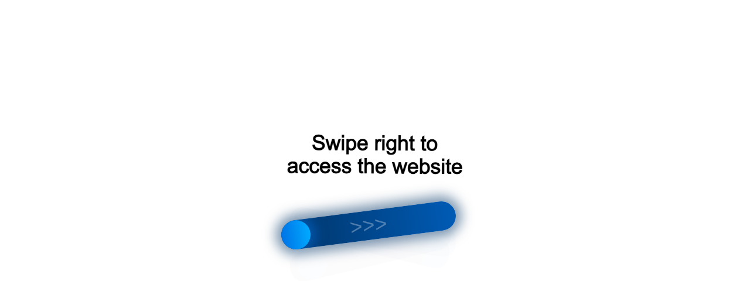

--- FILE ---
content_type: text/html;charset=UTF-8
request_url: https://r2.hk.kill-bot.ru/cn.php?url=aHR0cHM6Ly9wbmRleGFtLnJ1L3Zzb3NoLXNoa29sbml5LWV0YXAtcG8tZWtvbi02LXJlZy01MC0yMDIyLTIwMjMv&r=&png=73&raf=62&lv=32492&id=MzI0OTI=&p=My4xNDMuNC43NQ==&rr=1768719909182&u=eyJDIjp7Im1heFRvdWNoUG9pbnRzIjowLCJCIjpmYWxzZX0sIkQiOnsidmVuZG9yIjoiR29vZ2xlIEluYy4iLCJBIjoiR29vZ2xlIFN3aWZ0U2hhZGVyIiwiQTEiOiJHb29nbGUgU3dpZnRTaGFkZXIifSwiaCI6eyJtIjozMiwibCI6ODE5MiwibyI6MjU2LCJpIjo4MTkyLCJqIjoxNiwicyI6eyIwIjo4MTkyLCIxIjo4MTkyfX0sInBsdWdpbnMiOm51bGwsImciOnsidGltZVpvbmUiOiJVVEMiLCJsb2NhbGUiOiJlbi1VUyJ9LCJ1Ijp7ImpzSGVhcFNpemVMaW1pdCI6NjYyMDAwMDAwfSwidiI6MX0=&g=iVBORw0KGgoAAAANSUhEUgAAAIAAAABACAYAAADS1n9%2FAAAENUlEQVR4Xu3UhVIUUBTG8e0Ouru7O59IEVQQDDBAQEXFBgN2l1JABVSwUSRt6SVVlLAwQCycOecxzrkz9wG%2B%2F%2FzuFQoEgnWhUCjgS7aBkAFQfgAikQgA1OsnBXzoFBjaWIW%2FvlgsBgB1ugk663mpYDijGgFIJBIAUKs1cxZCBUY2GRCAVCoFADWacULzeepophEByGQyAGBSj3EVQgXGskwIQC6XAwCjapTQfJ46vrkGASgUCgBgUI5wFUIFzFtqEYBSqQQA1YphQvN56sTWOgSgUqkAQJV8iKsQKjCZXY8A1Go1ALggGyQ0n6dO5TQgAI1GAwDOS19xFUIFprddRABarRYAnJO8JDSfp87kXkIAOp0OAJwVv%2BAqhArM5jUiAL1eDwAqRc8Jzeepr7c3IQALCwsAUCF8xlUIFXizoxkBWFpaAoAzgqeE5vPUtzsvIwArKysAcHr9CVchVGBu1xUEYG1tDQBO%2FXtMaD5PfZd%2FFQHY2NgAgJN%2FB7gKoQLvC1oQgK2tLQA48aef0HyeOr%2B7FQHY2dkBgOO%2F%2B7gKoQILe9oQgL29PQA49quX0Hyeurj3GgJwcHAAAOVrPVyFUIGlfdcRgKOjIwA4%2BrOb0Hye%2BqHwBgJwcnICAEdWH3EVQgU%2BFrUjAGdnZwBweKWL0Hye%2Bml%2FBwJwcXEBAGU%2FHnIVQgU%2BF99EAK6urgDg0PcHhObz1C8ltxCAm5sbADj4rZOrECqwXHobAbi7uwOAA1%2FvE5rPU78euIMAPDw8AEDp8j2uQqjAt4N3EYCnpycAKPlyl9B8nvr90D0E4OXlBQCKP9%2FhKoQK%2FCi7jwC8vb0BwP5PtwnN56krhzsRgI%2BPDwAo%2BniLqxAqsHrkAQLw9fUFAIUfbhKaz1N%2FHn2IAPz8%2FADAvqUOrkKowFp5FwLw9%2FcHAHsX2wnN56m%2Fjj1CAAEBAQBgz8INrkKowO%2Fj3QggMDAQAOyev05oPk%2F9c6IHAQQFBQGAgvfXuAqhAn9P9iKA4OBgAJD%2Fro3QfJ7671QfAggJCQEAu%2BZauQqhAuun%2BxFAaGgoANj5toXQfJ4qODOAAMLCwgDAjjdXuQqhAsKKxwggPDwcAGx%2FfYXQfJ4qqnyCACIiIgBA3uxlrkKogPjsUwQQGRkJAHJnmgnN56mSc88QQFRUFADYNt3EVQgVkJ5%2FjgCio6MBQM5UI6H5PFV24QUCiImJAQDZk5e4CqEC8qqXCCA2NhYAbJ24SGg%2BT1VUv0IAcXFxAGCLuYGrECqgNAwigPj4eACwebye0HyeqjIOIYCEhAQAkDVWx1UIFVCbhhFAYmIiAMgcrSU0n6dqakYQQFJSEgDYNFLDVQgV0NaOIoDk5GQAkDFsIjSfp%2BrqxhBASkoKANg4ZOQqhAro68cRQGpqKgDYMGggNJ%2BnWjSYEUBaWhoA4Eu0QXp6OgMg%2FAD%2BA8NKSfB4tp8SAAAAAElFTkSuQmCC&c=17687199073853544&ng=0
body_size: 257
content:
{"bot":true,"fraud":true,"l":true,"bl":false,"wl":false,"tm":"1","vpn":0,"net_id":4160945137,"capt":2,"d":false,"os":"Mac OS X","snsht":495876374,"snsht_d":3731032257,"sess":"17687199073853544","UserID":"151441428662410990","ip":"3.143.4.75","t":false,"rule":"178","net_t":"mob","sc":true,"fc":"from=capt","cv":"5e7c84a696d7eb9c8d978a5516f92211","metr":"86041197"}